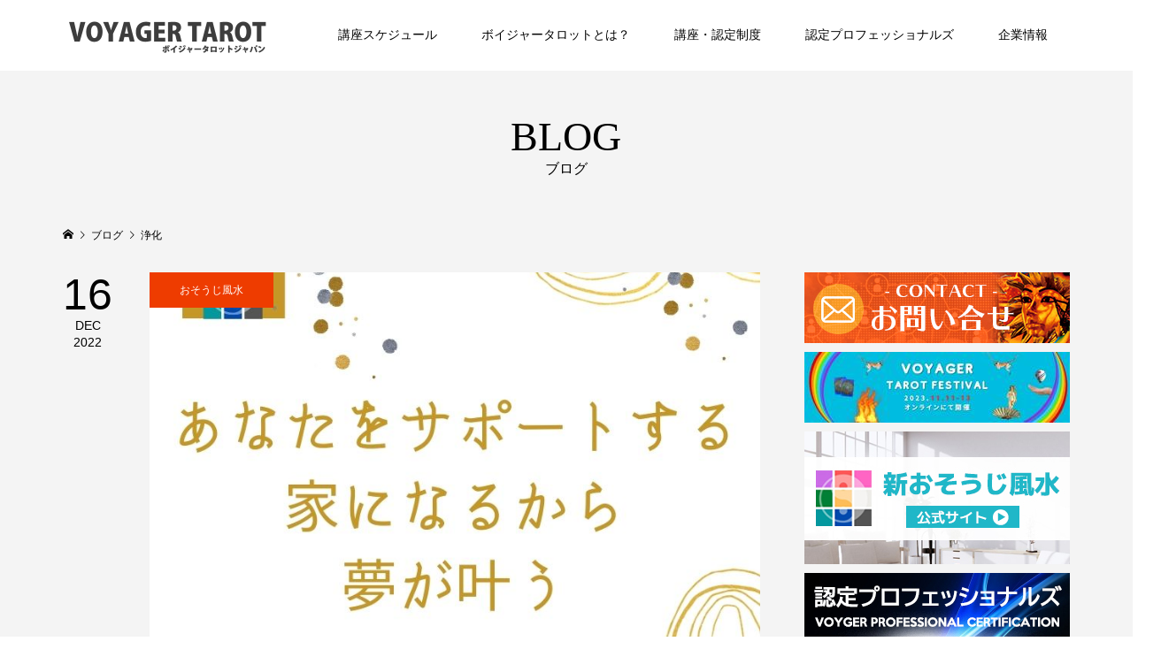

--- FILE ---
content_type: text/html; charset=UTF-8
request_url: https://voyagertarotjapan.com/tag/%E6%B5%84%E5%8C%96/
body_size: 11302
content:
<!DOCTYPE html>
<html lang="ja">
<head prefix="og: http://ogp.me/ns# fb: http://ogp.me/ns/fb#">
<meta charset="UTF-8">
<meta name="description" content="ボイジャータロットはあなたの魂の旅を応援するライフコーチ。ボイジャータロットの魅力をご紹介。認定講座スケジュールなど">
<meta name="viewport" content="width=device-width">
<meta property="og:type" content="blog" />
<meta property="og:url" content="https://voyagertarotjapan.com/tag/%E6%B5%84%E5%8C%96/">
<meta property="og:title" content="【無料】この後12月16日、14時からおそうじ風水体験会" />
<meta property="og:description" content="ボイジャータロットはあなたの魂の旅を応援するライフコーチ。ボイジャータロットの魅力をご紹介。認定講座スケジュールなど" />
<meta property="og:site_name" content="ボイジャータロットジャパン│VOYAGER TAROT JAPAN" />
<meta property="og:image" content='https://voyagertarotjapan.com/wp-content/uploads/2021/04/ogp-1.jpg'>
<meta property="og:image:secure_url" content="https://voyagertarotjapan.com/wp-content/uploads/2021/04/ogp-1.jpg" />
<meta property="og:image:width" content="1280" />
<meta property="og:image:height" content="720" />
<meta property="fb:app_id" content="5504045362970421">
<meta name="twitter:card" content="summary" />
<meta name="twitter:title" content="ボイジャータロットジャパン│VOYAGER TAROT JAPAN" />
<meta name="twitter:description" content="ボイジャータロットはあなたの魂の旅を応援するライフコーチ。ボイジャータロットの魅力をご紹介。認定講座スケジュールなど" />
<title>浄化に関する記事一覧 &#8211; ボイジャータロットジャパン│VOYAGER TAROT JAPAN</title>
<meta name='robots' content='max-image-preview:large' />
<link rel='dns-prefetch' href='//webfonts.xserver.jp' />
<link rel='dns-prefetch' href='//s.w.org' />
<link rel="alternate" type="application/rss+xml" title="ボイジャータロットジャパン│VOYAGER TAROT JAPAN &raquo; 浄化 タグのフィード" href="https://voyagertarotjapan.com/tag/%e6%b5%84%e5%8c%96/feed/" />
<link rel='stylesheet' id='sbi_styles-css'  href='https://voyagertarotjapan.com/wp-content/plugins/instagram-feed/css/sbi-styles.min.css?ver=6.6.1' type='text/css' media='all' />
<link rel='stylesheet' id='wp-block-library-css'  href='https://voyagertarotjapan.com/wp-includes/css/dist/block-library/style.min.css?ver=5.8.12' type='text/css' media='all' />
<link rel='stylesheet' id='contact-form-7-css'  href='https://voyagertarotjapan.com/wp-content/plugins/contact-form-7/includes/css/styles.css?ver=5.3' type='text/css' media='all' />
<link rel='stylesheet' id='famous-style-css'  href='https://voyagertarotjapan.com/wp-content/themes/famous_tcd064/style.css?ver=1.4' type='text/css' media='all' />
<link rel='stylesheet' id='famous-slick-css'  href='https://voyagertarotjapan.com/wp-content/themes/famous_tcd064/css/slick.min.css?ver=5.8.12' type='text/css' media='all' />
<script type='text/javascript' src='https://voyagertarotjapan.com/wp-includes/js/jquery/jquery.min.js?ver=3.6.0' id='jquery-core-js'></script>
<script type='text/javascript' src='https://voyagertarotjapan.com/wp-includes/js/jquery/jquery-migrate.min.js?ver=3.3.2' id='jquery-migrate-js'></script>
<script type='text/javascript' src='//webfonts.xserver.jp/js/xserver.js?ver=1.2.4' id='typesquare_std-js'></script>
<link rel="https://api.w.org/" href="https://voyagertarotjapan.com/wp-json/" /><link rel="alternate" type="application/json" href="https://voyagertarotjapan.com/wp-json/wp/v2/tags/189" /><link rel="EditURI" type="application/rsd+xml" title="RSD" href="https://voyagertarotjapan.com/xmlrpc.php?rsd" />
<link rel="wlwmanifest" type="application/wlwmanifest+xml" href="https://voyagertarotjapan.com/wp-includes/wlwmanifest.xml" /> 
<meta name="generator" content="WordPress 5.8.12" />
<link rel="apple-touch-icon" sizes="180x180" href="/wp-content/uploads/fbrfg/apple-touch-icon.png">
<link rel="icon" type="image/png" sizes="32x32" href="/wp-content/uploads/fbrfg/favicon-32x32.png">
<link rel="icon" type="image/png" sizes="16x16" href="/wp-content/uploads/fbrfg/favicon-16x16.png">
<link rel="manifest" href="/wp-content/uploads/fbrfg/site.webmanifest">
<link rel="mask-icon" href="/wp-content/uploads/fbrfg/safari-pinned-tab.svg" color="#5bbad5">
<link rel="shortcut icon" href="/wp-content/uploads/fbrfg/favicon.ico">
<meta name="msapplication-TileColor" content="#da532c">
<meta name="msapplication-config" content="/wp-content/uploads/fbrfg/browserconfig.xml">
<meta name="theme-color" content="#ffffff"><!-- Analytics by WP Statistics v13.2.15 - https://wp-statistics.com/ -->
<style>
.p-button:hover, .p-category-item:hover, .p-entry-works__pager .p-pager__item a:hover, .c-comment__form-submit:hover, c-comment__password-protected, .c-pw__btn--register, .c-pw__btn { background-color: #000000; }
.c-comment__tab-item.is-active a, .c-comment__tab-item a:hover, .c-comment__tab-item.is-active p { background-color: #000000; border-color: #000000; }
.c-comment__tab-item.is-active a:after, .c-comment__tab-item.is-active p:after { border-top-color: #000000; }
.p-breadcrumb__item a:hover, .p-social-nav a:hover, .p-gallery-modal__button:hover, .p-modal-cta__close:hover, .p-index-archive__item-category:hover, .p-widget-categories .toggle-children:hover, .p-widget .searchform #searchsubmit:hover, .p-widget-search .p-widget-search__submit:hover, .slick-arrow:hover { color: #ee3c00; }
.p-button, .p-pagetop a, .p-category-item, .p-page-links > span, .p-pager__item .current, .p-page-links a:hover, .p-pager__item a:hover, .p-works-gallery__filter-item.is-active span, .slick-dots li.slick-active button, .slick-dots li:hover button { background-color: #ee3c00; }
.p-headline, .p-widget__title { border-color: #ee3c00; }
a:hover, .p-entry__body a:hover, .p-author__box a:hover, a:hover .p-article__title, .p-entry-nav a:hover, .p-works-gallery__filter-item:hover span, .p-entry__body .pb_simple_table a:hover { color: #999999; }
.p-pagetop a:hover { background-color: #999999; }
.p-entry__body a { color: #ee3c00; }
body, input, textarea { font-family: "Times New Roman", "游明朝", "Yu Mincho", "游明朝体", "YuMincho", "ヒラギノ明朝 Pro W3", "Hiragino Mincho Pro", "HiraMinProN-W3", "HGS明朝E", "ＭＳ Ｐ明朝", "MS PMincho", serif; }
.p-logo, .p-page-header__title, .p-entry-works__title, .p-modal-cta__catch, .p-header-content__catch, .p-header-content__desc, .p-cb__item-headline, .p-index-about__image-label {
font-family: "Times New Roman", "游明朝", "Yu Mincho", "游明朝体", "YuMincho", "ヒラギノ明朝 Pro W3", "Hiragino Mincho Pro", "HiraMinProN-W3", "HGS明朝E", "ＭＳ Ｐ明朝", "MS PMincho", serif;
font-weight: 500;
}
.c-load--type1 { border: 3px solid rgba(153, 153, 153, 0.2); border-top-color: #000000; }
.p-hover-effect--type1:hover img { -webkit-transform: scale(1.2) rotate(2deg); -moz-transform: scale(1.2) rotate(2deg); -ms-transform: scale(1.2) rotate(2deg); transform: scale(1.2) rotate(2deg); }
.p-hover-effect--type2 img { margin-left: -8px; }
.p-hover-effect--type2:hover img { margin-left: 8px; }
.p-hover-effect--type2:hover .p-hover-effect__image { background: #000000; }
.p-hover-effect--type2:hover img { opacity: 0.5 }
.p-hover-effect--type3:hover .p-hover-effect__image { background: #000000; }
.p-hover-effect--type3:hover img { opacity: 0.5; }
.p-entry__title { font-size: 30px; }
.p-entry__title, .p-article-post__title { color: #000000; }
.p-entry__body { font-size: 16px; }
.p-entry__body, .p-entry__body .pb_simple_table a { color: #000000; }
.p-entry-information__title { font-size: 30px; }
.p-entry-information__title, .p-article-information__title { color: #000000; }
.p-entry-information__body, .p-entry-information__body .pb_simple_table a { color: #000000; font-size: 16px; }
.p-entry-works__title { color: #000000; font-size: 40px; }
.p-entry-works__body { color: #000000; font-size: 14px; }
.p-gallery-modal__overlay { background: rgba(0, 0, 0, 0.5); }
.p-article-voice__title { color: #000000; font-size: 16px; }
.p-entry-voice__body { color: #000000; font-size: 14px; }
.l-header__bar { background: rgba(255, 255, 255, 1); }
body.l-header__fix .is-header-fixed .l-header__bar { background: rgba(255, 255, 255, 1); }
.p-header__logo--text { font-size: 30px; }
.p-footer__logo--text { font-size: 30px; }
.l-header a, .p-global-nav a { color: #000000; }
.p-global-nav .sub-menu { background-color: #000000; }
.p-global-nav .sub-menu a { color: #ffffff; }
.p-global-nav .sub-menu a:hover, .p-global-nav .sub-menu .current-menu-item > a { background-color: #ee3c00; color: #ffffff; }
.p-footer-info, .p-footer__logo--text a { color: #ffffff; }
.p-footer-info.has-bg-image::after { background-color: rgba(10,10,10, 0.3); }
.p-footer-info__desc { font-size: 14px; }
.p-footer-info .p-social-nav a { color: #000000; }
.p-footer-info .p-social-nav a:hover { color: #ee3c00; }
.p-footer-nav__container { background-color: #ffffff; }
.p-footer-nav, .p-footer-nav li a { color: #0a0a0a; }
.p-footer-nav li a:hover { color: #666666; }
.p-copyright { background-color: #ffffff; color: #848484; }
@media (min-width: 1200px) {
	.p-global-nav a:hover, .p-global-nav > li:hover > a, .p-global-nav > li.current-menu-item > a, .p-global-nav > li.is-active > a { color: #ee3c00; }
}
@media only screen and (max-width: 1199px) {
	.l-header__bar { background-color: rgba(255, 255, 255, 1); }
	.p-header__logo--text { font-size: 24px; }
	.p-global-nav { background-color: rgba(0,0,0, 1); }
	.p-global-nav a { color: #ffffff; }
	.p-global-nav a:hover, .p-global-nav .current-menu-item > a { background-color: rgba(238,60,0, 1); color: #ffffff; }
}
@media only screen and (max-width: 991px) {
	.p-footer__logo--text { font-size: 24px; }
	.p-footer-info__desc { font-size: 14px; }
	.p-entry__title { font-size: 18px; }
	.p-entry__body { font-size: 14px; }
	.p-entry-information__title { font-size: 18px; }
	.p-entry-information__body { font-size: 14px; }
	.p-entry-works__title { font-size: 34px; }
	.p-entry-works__body { font-size: 14px; }
	.p-article-voice__title { font-size: 16px; }
	.p-entry-voice__body { font-size: 14px; }
}
#cb_2 .l-inner {
width: 100% !important;
max-width: 95% !important;
}
#cb_3 .l-inner {
width: 1400px !important;
max-width: 95% !important;
}
#cb_4 .l-inner {
width: 100% !important;
max-width: 95% !important;
}

.p-page-header__image .p-page-header__overlay {
    min-height: 20%;
    width: 100%;
}
.p-page-header__image {
    margin-bottom: 10px;
}

.p-cb__item.has-bg {
    padding-bottom: 20px;
    padding-top: 20px;
}

/* --------------------------------------------------
   赤い左線＋薄ピンク背景の強調ボックス（例：注意・強調など）
-------------------------------------------------- */
.highlight-box {
  border-left: 5px solid #B31942 !important; /* 赤い左線 */
  background-color: #fdf2f2 !important;       /* 背景色：薄ピンク */
  padding: 16px !important;                  /* 内側の余白 */
  margin: 20px 0 !important;                 /* 上下の余白 */
  border-radius: 8px !important;             /* 角を丸く */
  font-size: 1.1em !important;               /* フォントを少し大きく */
  font-weight: bold !important;             /* 太文字にする */
}
/* --------------------------------------------------
   明るく破線の囲みボックス（メモ・補足・参考などに最適）
-------------------------------------------------- */
.box-border {
  border: 2px dashed #66b2ff;           /* 水色の破線枠 */
  background-color: #f0f8ff;            /* アリスブルー（ほのかな水色背景） */
  padding: 16px;                        /* 内側の余白 */
  margin: 20px 0;                       /* 上下の余白 */
  border-radius: 6px;                   /* 角を少し丸く */
  font-size: 1em;                       /* 通常の文字サイズ */
  font-weight: normal;                 /* 通常の太さ */
  line-height: 1.6;                     /* 行間をゆったりと */
}
/* --------------------------------------------------
   赤ボタン（リンクボタン用）
-------------------------------------------------- */
.custom-button {
  display: inline-block;                /* インライン表示でブロック扱い */
  background-color: #B31942;            /* 赤背景 */
  color: #ffffff !important;            /* テキストを白に強制 */
  padding: 10px 20px;                   /* 上下左右の余白 */
  text-decoration: none;                /* 下線を消す */
  border-radius: 4px;                   /* 丸みのある角 */
  font-weight: bold;                    /* 太文字で目立たせる */
  font-size: 1em;                       /* 標準サイズ */
  transition: background-color 0.3s;    /* ホバー時の色変化をなめらかに */
}

.custom-button:hover {
  background-color: #8e1534;            /* ホバー時に濃い赤に */
  color: #ffffff !important;            /* ホバー時も白文字を維持 */
}
/* --------------------------------------------------
   薄黄色マーカー風スタイル（控えめな強調に最適）
-------------------------------------------------- */
.highlight-yellow {
  background-color: #fff9b1 !important;   /* 明るい黄色（マーカーっぽく） */
  color: #6a0dad !important;              /* 濃いめの紫文字 */
  font-size: 1.05em !important;           /* ほんの少し大きめ */
  font-weight: bold !important;           /* 太字 */
  padding: 2px 4px !important;            /* 上下を狭く、左右に少し余白 */
  border-radius: 2px !important;          /* 角を軽く丸める */
  display: inline !important;             /* テキストの一部として表示 */
}</style>
<!-- Global site tag (gtag.js) - Google Analytics -->
<script async src="https://www.googletagmanager.com/gtag/js?id=UA-190919953-1"></script>
<script>
  window.dataLayer = window.dataLayer || [];
  function gtag(){dataLayer.push(arguments);}
  gtag('js', new Date());

  gtag('config', 'UA-190919953-1');
</script>

</head>
<body class="archive tag tag-189 l-sidebar--type2 l-header--type2 l-header--type2--mobile l-header__fix l-header__fix--mobile">
<header id="js-header" class="l-header">
	<div class="l-header__bar p-header__bar">
		<div class="p-header__bar__inner l-inner">
			<div class="p-logo p-header__logo p-header__logo--retina">
				<a href="https://voyagertarotjapan.com/"><img src="https://voyagertarotjapan.com/wp-content/uploads/2020/10/logo-1.png" alt="ボイジャータロットジャパン│VOYAGER TAROT JAPAN" width="235"></a>
			</div>
			<div class="p-logo p-header__logo--mobile p-header__logo--retina">
				<a href="https://voyagertarotjapan.com/"><img src="https://voyagertarotjapan.com/wp-content/uploads/2020/10/logo-1.png" alt="ボイジャータロットジャパン│VOYAGER TAROT JAPAN" width="235"></a>
			</div>
			<a href="#" id="js-menu-button" class="p-menu-button c-menu-button"></a>
<nav class="p-global-nav__container"><ul id="js-global-nav" class="p-global-nav"><li id="menu-item-446" class="menu-item menu-item-type-post_type menu-item-object-page menu-item-446"><a href="https://voyagertarotjapan.com/schedule-2/">講座スケジュール<span></span></a></li>
<li id="menu-item-1029" class="menu-item menu-item-type-custom menu-item-object-custom menu-item-has-children menu-item-1029"><a href="#">ボイジャータロットとは？<span></span></a>
<ul class="sub-menu">
	<li id="menu-item-3473" class="menu-item menu-item-type-post_type menu-item-object-page menu-item-3473"><a href="https://voyagertarotjapan.com/concierge-service/">コンセルジュサービス<span></span></a></li>
	<li id="menu-item-55" class="menu-item menu-item-type-post_type menu-item-object-page menu-item-55"><a href="https://voyagertarotjapan.com/voyager-tarot/">ボイジャータロットの魅力<span></span></a></li>
	<li id="menu-item-619" class="menu-item menu-item-type-post_type menu-item-object-page menu-item-619"><a href="https://voyagertarotjapan.com/session/">個人セッション<span></span></a></li>
	<li id="menu-item-5330" class="menu-item menu-item-type-custom menu-item-object-custom menu-item-5330"><a href="https://ec.tsuku2.jp/shop/0000028353">オンラインショップ<span></span></a></li>
	<li id="menu-item-1027" class="menu-item menu-item-type-custom menu-item-object-custom menu-item-has-children menu-item-1027"><a href="#">お客様の声<span></span></a>
	<ul class="sub-menu">
		<li id="menu-item-509" class="menu-item menu-item-type-post_type menu-item-object-page menu-item-509"><a href="https://voyagertarotjapan.com/testinomials-1/">ビジネス個別相談60の感想<span></span></a></li>
		<li id="menu-item-508" class="menu-item menu-item-type-post_type menu-item-object-page menu-item-508"><a href="https://voyagertarotjapan.com/testimonials-2/">ビジネスプランニング講座の感想<span></span></a></li>
		<li id="menu-item-507" class="menu-item menu-item-type-post_type menu-item-object-page menu-item-507"><a href="https://voyagertarotjapan.com/testimonials-3/">継続セッション感想<span></span></a></li>
	</ul>
</li>
	<li id="menu-item-1026" class="menu-item menu-item-type-custom menu-item-object-custom menu-item-has-children menu-item-1026"><a href="#">無料メール講座<span></span></a>
	<ul class="sub-menu">
		<li id="menu-item-491" class="menu-item menu-item-type-post_type menu-item-object-page menu-item-491"><a href="https://voyagertarotjapan.com/melma1/">ボイジャータロットで毎日を楽しく変化を起こす方法<span></span></a></li>
		<li id="menu-item-499" class="menu-item menu-item-type-post_type menu-item-object-page menu-item-499"><a href="https://voyagertarotjapan.com/melma-2/">がんばらずに豊かさを引き寄せる方法<span></span></a></li>
		<li id="menu-item-498" class="menu-item menu-item-type-post_type menu-item-object-page menu-item-498"><a href="https://voyagertarotjapan.com/melma-3/">幸運を引き寄せる大そうじの方法<span></span></a></li>
	</ul>
</li>
</ul>
</li>
<li id="menu-item-1046" class="menu-item menu-item-type-custom menu-item-object-custom menu-item-has-children menu-item-1046"><a href="#">講座・認定制度<span></span></a>
<ul class="sub-menu">
	<li id="menu-item-1045" class="menu-item menu-item-type-post_type menu-item-object-page menu-item-1045"><a href="https://voyagertarotjapan.com/introduce/">各認定講座の紹介<span></span></a></li>
	<li id="menu-item-1044" class="menu-item menu-item-type-post_type menu-item-object-page menu-item-1044"><a href="https://voyagertarotjapan.com/price/">全体像と受講費<span></span></a></li>
	<li id="menu-item-174" class="menu-item menu-item-type-post_type menu-item-object-page menu-item-174"><a href="https://voyagertarotjapan.com/counselor/">カウンセラー<span></span></a></li>
	<li id="menu-item-364" class="menu-item menu-item-type-post_type menu-item-object-page menu-item-364"><a href="https://voyagertarotjapan.com/master-counselor/">マスターカウンセラー<span></span></a></li>
	<li id="menu-item-368" class="menu-item menu-item-type-post_type menu-item-object-page menu-item-368"><a href="https://voyagertarotjapan.com/teacher/">ティーチャー<span></span></a></li>
	<li id="menu-item-372" class="menu-item menu-item-type-post_type menu-item-object-page menu-item-372"><a href="https://voyagertarotjapan.com/master-teacher/">マスターティーチャー<span></span></a></li>
	<li id="menu-item-677" class="menu-item menu-item-type-post_type menu-item-object-page menu-item-677"><a href="https://voyagertarotjapan.com/business-planning/">ビジネスプランニング<span></span></a></li>
	<li id="menu-item-676" class="menu-item menu-item-type-post_type menu-item-object-page menu-item-676"><a href="https://voyagertarotjapan.com/business-coach/">ビジネスコーチ<span></span></a></li>
	<li id="menu-item-680" class="menu-item menu-item-type-post_type menu-item-object-page menu-item-680"><a href="https://voyagertarotjapan.com/aroma-voyager-therapist/">アロマボイジャーセラピスト<span></span></a></li>
	<li id="menu-item-679" class="menu-item menu-item-type-post_type menu-item-object-page menu-item-679"><a href="https://voyagertarotjapan.com/aroma-voyager-teacher/">アロマボイジャーティーチャー<span></span></a></li>
	<li id="menu-item-5332" class="menu-item menu-item-type-custom menu-item-object-custom menu-item-5332"><a href="https://osojifusui.com/">風水・空間マジック講座<span></span></a></li>
	<li id="menu-item-1882" class="menu-item menu-item-type-post_type menu-item-object-page menu-item-1882"><a href="https://voyagertarotjapan.com/lifedesign/">ライフデザイン講座（L講座）<span></span></a></li>
</ul>
</li>
<li id="menu-item-1058" class="menu-item menu-item-type-custom menu-item-object-custom menu-item-has-children menu-item-1058"><a href="#">認定プロフェッショナルズ<span></span></a>
<ul class="sub-menu">
	<li id="menu-item-1057" class="menu-item menu-item-type-post_type menu-item-object-page menu-item-1057"><a href="https://voyagertarotjapan.com/recommendation/">ピックアップ！<span></span></a></li>
	<li id="menu-item-470" class="menu-item menu-item-type-post_type menu-item-object-page menu-item-470"><a href="https://voyagertarotjapan.com/certified-professionals-level-1/">認定カウンセラー<span></span></a></li>
	<li id="menu-item-1652" class="menu-item menu-item-type-post_type menu-item-object-page menu-item-1652"><a href="https://voyagertarotjapan.com/certified-professionals-master-counselor/">認定マスターカウンセラー<span></span></a></li>
	<li id="menu-item-483" class="menu-item menu-item-type-post_type menu-item-object-page menu-item-483"><a href="https://voyagertarotjapan.com/certified-professionals-level-2/">認定ティーチャー<span></span></a></li>
	<li id="menu-item-482" class="menu-item menu-item-type-post_type menu-item-object-page menu-item-482"><a href="https://voyagertarotjapan.com/certified-professionals-level-3/">認定マスターティーチャー<span></span></a></li>
	<li id="menu-item-1867" class="menu-item menu-item-type-post_type menu-item-object-page menu-item-1867"><a href="https://voyagertarotjapan.com/master-coach/">認定ビジネスマスターコーチ<span></span></a></li>
	<li id="menu-item-2881" class="menu-item menu-item-type-post_type menu-item-object-page menu-item-2881"><a href="https://voyagertarotjapan.com/aroma-voyager-teacher-2/">認定アロマボイジャーティーチャー<span></span></a></li>
	<li id="menu-item-2864" class="menu-item menu-item-type-post_type menu-item-object-page menu-item-2864"><a href="https://voyagertarotjapan.com/aroma-voyager-master-teacher/">認定アロマボイジャーマスターティーチャー<span></span></a></li>
	<li id="menu-item-1268" class="menu-item menu-item-type-post_type menu-item-object-page menu-item-1268"><a href="https://voyagertarotjapan.com/login/">ログインページ<span></span></a></li>
</ul>
</li>
<li id="menu-item-1035" class="menu-item menu-item-type-custom menu-item-object-custom menu-item-has-children menu-item-1035"><a href="#">企業情報<span></span></a>
<ul class="sub-menu">
	<li id="menu-item-1037" class="menu-item menu-item-type-post_type menu-item-object-page menu-item-1037"><a href="https://voyagertarotjapan.com/vision/">ビジョン・コンセプト<span></span></a></li>
	<li id="menu-item-61" class="menu-item menu-item-type-post_type menu-item-object-page menu-item-61"><a href="https://voyagertarotjapan.com/profile/">代表・プロフィール<span></span></a></li>
	<li id="menu-item-1036" class="menu-item menu-item-type-post_type menu-item-object-page menu-item-1036"><a href="https://voyagertarotjapan.com/history/">業績<span></span></a></li>
	<li id="menu-item-62" class="menu-item menu-item-type-post_type menu-item-object-page menu-item-62"><a href="https://voyagertarotjapan.com/access/">アクセス<span></span></a></li>
	<li id="menu-item-51" class="menu-item menu-item-type-post_type menu-item-object-page menu-item-51"><a href="https://voyagertarotjapan.com/contact/">お問い合わせ<span></span></a></li>
</ul>
</li>
</ul></nav>		</div>
	</div>
</header>
<main class="l-main">
	<header id="js-page-header" class="p-page-header">
		<div class="p-page-header__inner l-inner">
			<h1 class="p-page-header__title">BLOG</h1>
			<p class="p-page-header__desc">ブログ</p>
		</div>
	</header>
	<div class="p-breadcrumb c-breadcrumb">
		<ul class="p-breadcrumb__inner c-breadcrumb__inner l-inner" itemscope itemtype="http://schema.org/BreadcrumbList">
			<li class="p-breadcrumb__item c-breadcrumb__item p-breadcrumb__item--home c-breadcrumb__item--home" itemprop="itemListElement" itemscope itemtype="http://schema.org/ListItem">
				<a href="https://voyagertarotjapan.com/" itemprop="item"><span itemprop="name">HOME</span></a>
				<meta itemprop="position" content="1" />
			</li>
			<li class="p-breadcrumb__item c-breadcrumb__item" itemprop="itemListElement" itemscope itemtype="http://schema.org/ListItem">
				<a href="https://voyagertarotjapan.com/%e3%83%96%e3%83%ad%e3%82%b0%e4%b8%80%e8%a6%a7/" itemprop="item">
					<span itemprop="name">ブログ</span>
				</a>
				<meta itemprop="position" content="2" />
			</li>
			<li class="p-breadcrumb__item c-breadcrumb__item" itemprop="itemListElement" itemscope itemtype="http://schema.org/ListItem">
				<span itemprop="name">浄化</span>
				<meta itemprop="position" content="3" />
			</li>
		</ul>
	</div>
	<div class="l-inner l-2columns">
		<div class="l-primary">
			<div class="p-blog-archive">
				<article class="p-blog-archive__item">
					<a class="p-hover-effect--type1" href="https://voyagertarotjapan.com/tryseminar/">
						<time class="p-blog-archive__item-date p-article__date" datetime="2022-12-16T08:35:51+09:00"><span class="p-article__date-day">16</span><span class="p-article__date-month">Dec</span><span class="p-article__date-year">2022</span></time>
						<div class="p-blog-archive__item__inner">
							<div class="p-blog-archive__item-thumbnail p-hover-effect__image js-object-fit-cover">
								<img width="800" height="800" src="https://voyagertarotjapan.com/wp-content/uploads/2022/12/21.jpg" class="attachment-size4 size-size4 wp-post-image" alt="" loading="lazy" />
								<div class="p-float-category"><span class="p-category-item" data-url="https://voyagertarotjapan.com/category/%e3%81%8a%e3%81%9d%e3%81%86%e3%81%98%e9%a2%a8%e6%b0%b4/">おそうじ風水</span></div>
							</div>
							<h2 class="p-blog-archive__item-title p-article-post__title p-article__title">【無料】この後12月16日、14時からおそうじ風水体験会</h2>
							<p class="p-blog-archive__item-excerpt">&nbsp; こんにちは、三好えみです。 &nbsp; &nbsp; &nbsp; &nbsp; &nbsp; &nbsp; &nbsp; 「ものが多くて片付かない」 「子供の作品が捨てられない」 「家族のものが勝手に処分できない」 などのお悩みはありませんか？ 来年こそ！ 「スッキリした部屋で暮らす！」 ...</p>
						</div>
					</a>
				</article>
				<article class="p-blog-archive__item">
					<a class="p-hover-effect--type1" href="https://voyagertarotjapan.com/frankincense/">
						<time class="p-blog-archive__item-date p-article__date" datetime="2022-12-12T17:38:04+09:00"><span class="p-article__date-day">12</span><span class="p-article__date-month">Dec</span><span class="p-article__date-year">2022</span></time>
						<div class="p-blog-archive__item__inner">
							<div class="p-blog-archive__item-thumbnail p-hover-effect__image js-object-fit-cover">
								<img width="1080" height="900" src="https://voyagertarotjapan.com/wp-content/uploads/2022/12/浄化セット-1080x900.jpg" class="attachment-size4 size-size4 wp-post-image" alt="" loading="lazy" />
								<div class="p-float-category"><span class="p-category-item" data-url="https://voyagertarotjapan.com/category/%e3%81%8a%e3%81%9d%e3%81%86%e3%81%98%e9%a2%a8%e6%b0%b4/">おそうじ風水</span></div>
							</div>
							<h2 class="p-blog-archive__item-title p-article-post__title p-article__title">おそうじがやりたくなる不思議なお香</h2>
							<p class="p-blog-archive__item-excerpt">こんにちは、三好えみです。 &nbsp; &nbsp; &nbsp; &nbsp; &nbsp; &nbsp; 今日は私のお気に入りのおそうじ風刺グッズをご紹介します。 そのマジカルなツールはフランキンセンスというお香です。 &nbsp; 火をつけたチャコールの上で フランキンセンスを燃やし、 煙でお部屋や...</p>
						</div>
					</a>
				</article>
			</div>
		</div>
		<aside class="p-sidebar l-secondary">
<div class="widget_text p-widget p-widget-sidebar widget_custom_html" id="custom_html-4">
<div class="textwidget custom-html-widget"><a href="https://voyagertarotjapan.com/contact/"><img class="alignnone size-full wp-image-1205" src="https://voyagertarotjapan.com/wp-content/uploads/2020/11/contact-2.jpg" alt="" width="300" height="80" /></a>
<img class="alignnone size-full wp-image-919" src="https://voyagertarotjapan.com/wp-content/uploads/2020/10/side-space.jpg" alt="" width="300" height="10" />
<a href="https://info.voyagertarotjapan.com/voyfes2023"><img class="alignnone size-full wp-image-1205" src="https://voyagertarotjapan.com/wp-content/uploads/2023/10/voyfes-small.jpg" alt="" width="300" height="80" /></a>
<img class="alignnone size-full wp-image-919" src="https://voyagertarotjapan.com/wp-content/uploads/2020/10/side-space.jpg" alt="" width="300" height="10" />
<a href="https://osojifusui.com/" target="_blank" rel="noopener"><img class="alignnone size-full wp-image-1205" src="https://voyagertarotjapan.com/wp-content/uploads/2023/05/osouji.jpg" alt="" width="300" height="80" /></a>
<img class="alignnone size-full wp-image-919" src="https://voyagertarotjapan.com/wp-content/uploads/2020/10/side-space.jpg" alt="" width="300" height="10" />
<a href="https://voyagertarotjapan.com/recommendation/"><img class="alignnone wp-image-240 size-full" src="https://voyagertarotjapan.com/wp-content/uploads/2020/10/p1.jpg" alt="" width="300" height="150" /></a>
<img class="alignnone size-full wp-image-919" src="https://voyagertarotjapan.com/wp-content/uploads/2020/10/side-space.jpg" alt="" width="300" height="10" />
<a href="https://voyagertarotjapan.com/schedule-2/"><img class="alignnone wp-image-241 size-full" src="https://voyagertarotjapan.com/wp-content/uploads/2020/10/p2.jpg" alt="" width="300" height="150" /></a>
<img class="alignnone size-full wp-image-919" src="https://voyagertarotjapan.com/wp-content/uploads/2020/10/side-space.jpg" alt="" width="300" height="10" />
<a href="https://voyagertarotjapan.com/testimonials/"><img class="alignnone size-full wp-image-735" src="https://voyagertarotjapan.com/wp-content/uploads/2020/11/voice.jpg" alt="" width="371" height="248" /></a>
<img class="alignnone size-full wp-image-919" src="https://voyagertarotjapan.com/wp-content/uploads/2020/10/side-space.jpg" alt="" width="300" height="10" />
<a href="https://voyagertarotjapan.com/melma1/"><img class="alignnone size-full wp-image-428" src="https://voyagertarotjapan.com/wp-content/uploads/2020/11/img6.jpg" alt="" width="371" height="248" /></a></div></div>
<div class="p-widget p-widget-sidebar styled_post_list_tab_widget" id="styled_post_list_tab_widget-2">
<input type="radio" id="styled_post_list_tab_widget-2-tab--1" name="styled_post_list_tab_widget-2-tab" class="tab-radio tab-radio--1" checked="checked">
<ul class="styled_post_list_tabs">
<li class="tab-label--1"><label for="styled_post_list_tab_widget-2-tab--1">最近の記事</label></li>
</ul>
<ul class="styled_post_list_tab-content styled_post_list_tab-content--1 p-widget-list">
	<li class="p-widget-list__item">
		<a class="p-hover-effect--type1 u-clearfix" href="https://voyagertarotjapan.com/mybaguamyvoyager-2/">
			<div class="p-widget-list__item-thumbnail p-hover-effect__image"><img width="300" height="300" src="https://voyagertarotjapan.com/wp-content/uploads/2026/01/マイバグアマップ＆マイボイジャー講座-300x300.jpg" class="attachment-size1 size-size1 wp-post-image" alt="" loading="lazy" /></div>
			<div class="p-widget-list__item-info">
				<h3 class="p-widget-list__item-title p-article-post__title p-article__title">今年も開催｜マイバグアマップ＆マイボイジャー作り（2月...</h3>
				<p class="p-widget-list__item-meta"><time class="p-widget-list__item-date p-article__date" datetime="2026-01-19">2026.01.19</time><span class="p-widget-list__item-category p-article__category">マイボイジャー講座</span></p>
			</div>
		</a>
	</li>
	<li class="p-widget-list__item">
		<a class="p-hover-effect--type1 u-clearfix" href="https://voyagertarotjapan.com/sale-2/">
			<div class="p-widget-list__item-thumbnail p-hover-effect__image"><img width="300" height="300" src="https://voyagertarotjapan.com/wp-content/uploads/2025/12/ボイジャータロット-300x300.jpg" class="attachment-size1 size-size1 wp-post-image" alt="" loading="lazy" /></div>
			<div class="p-widget-list__item-info">
				<h3 class="p-widget-list__item-title p-article-post__title p-article__title">お年玉＆えみバースデーセール　1月15日まで開催！</h3>
				<p class="p-widget-list__item-meta"><time class="p-widget-list__item-date p-article__date" datetime="2026-01-12">2026.01.12</time><span class="p-widget-list__item-category p-article__category">お知らせ</span></p>
			</div>
		</a>
	</li>
	<li class="p-widget-list__item">
		<a class="p-hover-effect--type1 u-clearfix" href="https://voyagertarotjapan.com/2025emy/">
			<div class="p-widget-list__item-thumbnail p-hover-effect__image"><img width="300" height="300" src="https://voyagertarotjapan.com/wp-content/uploads/2025/12/2025の感謝-300x300.jpg" class="attachment-size1 size-size1 wp-post-image" alt="" loading="lazy" /></div>
			<div class="p-widget-list__item-info">
				<h3 class="p-widget-list__item-title p-article-post__title p-article__title">今年もありがとう。心が歌った一年の振り返りと、来年の...</h3>
				<p class="p-widget-list__item-meta"><time class="p-widget-list__item-date p-article__date" datetime="2025-12-31">2025.12.31</time><span class="p-widget-list__item-category p-article__category">ご挨拶</span></p>
			</div>
		</a>
	</li>
	<li class="p-widget-list__item">
		<a class="p-hover-effect--type1 u-clearfix" href="https://voyagertarotjapan.com/crystal/">
			<div class="p-widget-list__item-thumbnail p-hover-effect__image"><img width="245" height="245" src="https://voyagertarotjapan.com/wp-content/uploads/2022/07/emy.jpg" class="attachment-size1 size-size1 wp-post-image" alt="" loading="lazy" /></div>
			<div class="p-widget-list__item-info">
				<h3 class="p-widget-list__item-title p-article-post__title p-article__title">クリスタルがあなたのもとに行きたがっています</h3>
				<p class="p-widget-list__item-meta"><time class="p-widget-list__item-date p-article__date" datetime="2025-12-22">2025.12.22</time><span class="p-widget-list__item-category p-article__category">お知らせ</span></p>
			</div>
		</a>
	</li>
	<li class="p-widget-list__item">
		<a class="p-hover-effect--type1 u-clearfix" href="https://voyagertarotjapan.com/emyclass/">
			<div class="p-widget-list__item-thumbnail p-hover-effect__image"><img width="300" height="300" src="https://voyagertarotjapan.com/wp-content/uploads/2025/12/ボイジャータロット-300x300.jpg" class="attachment-size1 size-size1 wp-post-image" alt="" loading="lazy" /></div>
			<div class="p-widget-list__item-info">
				<h3 class="p-widget-list__item-title p-article-post__title p-article__title">12/19オンライン・ボイジャー勉強会</h3>
				<p class="p-widget-list__item-meta"><time class="p-widget-list__item-date p-article__date" datetime="2025-12-05">2025.12.05</time><span class="p-widget-list__item-category p-article__category">ボイジャータロット</span></p>
			</div>
		</a>
	</li>
</ul>
</div>
<div class="p-widget p-widget-sidebar tcdw_category_list_widget" id="tcdw_category_list_widget-2">
<ul class="p-widget-categories">
	<li class="cat-item cat-item-98"><a href="https://voyagertarotjapan.com/category/853%e3%81%ae%e9%ad%94%e6%b3%95/">853の魔法</a>
</li>
	<li class="cat-item cat-item-76"><a href="https://voyagertarotjapan.com/category/fortune10/">Fortune10</a>
</li>
	<li class="cat-item cat-item-40"><a href="https://voyagertarotjapan.com/category/funfunvoyager/">FunFunVoyager</a>
</li>
	<li class="cat-item cat-item-114"><a href="https://voyagertarotjapan.com/category/f%e8%ac%9b%e5%ba%a7/">F講座</a>
</li>
	<li class="cat-item cat-item-212"><a href="https://voyagertarotjapan.com/category/go%e7%a6%8f%e5%b2%a1/">Go!福岡</a>
</li>
	<li class="cat-item cat-item-84"><a href="https://voyagertarotjapan.com/category/%e3%80%8c853%e3%81%ae%e9%ad%94%e6%b3%95%e3%80%8d24%e6%99%82%e9%96%93%e3%82%bb%e3%83%bc%e3%83%ab/">「853の魔法」24時間セール</a>
</li>
	<li class="cat-item cat-item-48"><a href="https://voyagertarotjapan.com/category/%e3%80%90%e7%84%a1%e6%96%99%ef%bc%81%e3%80%91%e5%85%a5%e9%96%80%e5%8b%95%e7%94%bb%e3%81%ae%e3%81%94%e6%a1%88%e5%86%85/">【無料！】入門動画のご案内</a>
</li>
	<li class="cat-item cat-item-413"><a href="https://voyagertarotjapan.com/category/%e3%81%88%e3%81%bf%e4%ba%ac%e9%83%bd%e3%81%b8%ef%bc%81/">えみ京都へ！</a>
</li>
	<li class="cat-item cat-item-228"><a href="https://voyagertarotjapan.com/category/%e3%81%8a%e3%81%99%e3%81%99%e3%82%81%e3%81%ae%e6%9c%ac/">おすすめの本</a>
</li>
	<li class="cat-item cat-item-55"><a href="https://voyagertarotjapan.com/category/%e3%81%8a%e3%81%9d%e3%81%86%e3%81%98%e9%a2%a8%e6%b0%b4/">おそうじ風水</a>
</li>
	<li class="cat-item cat-item-56"><a href="https://voyagertarotjapan.com/category/%e3%81%8a%e7%9f%a5%e3%82%89%e3%81%9b/">お知らせ</a>
</li>
	<li class="cat-item cat-item-395"><a href="https://voyagertarotjapan.com/category/%e3%81%8a%e7%a5%9d%e3%81%84%e4%bc%9a/">お祝い会</a>
</li>
	<li class="cat-item cat-item-420"><a href="https://voyagertarotjapan.com/category/%e3%81%94%e6%8c%a8%e6%8b%b6/">ご挨拶</a>
</li>
	<li class="cat-item cat-item-7"><a href="https://voyagertarotjapan.com/category/%e3%81%94%e6%a1%88%e5%86%85/">ご案内</a>
</li>
	<li class="cat-item cat-item-268"><a href="https://voyagertarotjapan.com/category/%e3%82%a2%e3%83%ad%e3%83%9e%e3%83%9c%e3%82%a4%e3%82%b8%e3%83%a3%e3%83%bc/">アロマボイジャー</a>
</li>
	<li class="cat-item cat-item-219"><a href="https://voyagertarotjapan.com/category/%e3%82%a4%e3%83%b3%e3%82%b9%e3%82%bf/">インスタ</a>
</li>
	<li class="cat-item cat-item-363"><a href="https://voyagertarotjapan.com/category/%e3%82%a4%e3%83%b3%e3%83%8a%e3%83%bc%e3%83%81%e3%83%a3%e3%82%a4%e3%83%ab%e3%83%89/">インナーチャイルド</a>
</li>
	<li class="cat-item cat-item-109"><a href="https://voyagertarotjapan.com/category/%e3%82%ab%e3%82%a6%e3%83%b3%e3%82%bb%e3%83%a9%e3%83%bc%e8%aa%8d%e5%ae%9a%e8%ac%9b%e5%ba%a7/">カウンセラー認定講座</a>
</li>
	<li class="cat-item cat-item-13"><a href="https://voyagertarotjapan.com/category/%e3%82%ab%e3%83%bc%e3%83%89%e3%81%ae%e4%bd%bf%e3%81%84%e6%96%b9/">カードの使い方</a>
</li>
	<li class="cat-item cat-item-271"><a href="https://voyagertarotjapan.com/category/%e3%82%af%e3%83%aa%e3%82%b9%e3%82%bf%e3%83%ab%e3%83%9c%e3%82%a6%e3%83%ab/">クリスタルボウル</a>
</li>
	<li class="cat-item cat-item-157"><a href="https://voyagertarotjapan.com/category/%e3%82%b3%e3%83%b3%e3%82%b7%e3%82%a7%e3%83%ab%e3%82%b8%e3%83%a5%e3%82%b5%e3%83%bc%e3%83%93%e3%82%b9/">コンシェルジュサービス</a>
</li>
	<li class="cat-item cat-item-78"><a href="https://voyagertarotjapan.com/category/%e3%82%b3%e3%83%bc%e3%83%81%e3%83%b3%e3%82%b0%e5%8b%89%e5%bc%b7%e4%bc%9a%e9%8c%b2%e7%94%bb/">コーチング勉強会録画</a>
</li>
	<li class="cat-item cat-item-344"><a href="https://voyagertarotjapan.com/category/%e3%82%bb%e3%83%bc%e3%83%ab%e6%83%85%e5%a0%b1/">セール情報</a>
</li>
	<li class="cat-item cat-item-327"><a href="https://voyagertarotjapan.com/category/%e3%83%81%e3%83%a3%e3%83%aa%e3%83%86%e3%82%a3%e3%82%a4%e3%83%99%e3%83%b3%e3%83%88/">チャリティイベント</a>
</li>
	<li class="cat-item cat-item-67"><a href="https://voyagertarotjapan.com/category/%e3%83%88%e3%83%bc%e3%82%af%e3%83%a9%e3%82%a4%e3%83%96/">トークライブ</a>
</li>
	<li class="cat-item cat-item-345"><a href="https://voyagertarotjapan.com/category/%e3%83%8f%e3%83%83%e3%83%94%e3%83%bc%e8%ac%9b%e5%ba%a7/">ハッピー講座</a>
</li>
	<li class="cat-item cat-item-314"><a href="https://voyagertarotjapan.com/category/%e3%83%93%e3%83%a5%e3%83%bc%e3%83%86%e3%82%a3%e3%81%a3%e3%82%a6%e3%82%a7%e3%82%a4%e3%83%96%e3%83%95%e3%82%a7%e3%82%b9/">ビューティっウェイブフェス</a>
</li>
	<li class="cat-item cat-item-124"><a href="https://voyagertarotjapan.com/category/%e3%83%9c%e3%82%a4%e3%82%b8%e3%83%a3%e3%83%bc%e3%82%ab%e3%83%bc%e3%83%89%e3%81%ae%e4%bd%bf%e3%81%84%e6%96%b9/">ボイジャーカードの使い方</a>
</li>
	<li class="cat-item cat-item-401"><a href="https://voyagertarotjapan.com/category/%e3%83%9c%e3%82%a4%e3%82%b8%e3%83%a3%e3%83%bc%e3%82%b3%e3%83%bc%e3%83%81%e3%83%b3%e3%82%b0/">ボイジャーコーチング</a>
</li>
	<li class="cat-item cat-item-120"><a href="https://voyagertarotjapan.com/category/%e3%83%9c%e3%82%a4%e3%82%b8%e3%83%a3%e3%83%bc%e3%82%bf%e3%83%ad%e3%83%83%e3%83%88/">ボイジャータロット</a>
</li>
	<li class="cat-item cat-item-44"><a href="https://voyagertarotjapan.com/category/%e3%83%9c%e3%82%a4%e3%82%b8%e3%83%a3%e3%83%bc%e3%83%93%e3%82%b8%e3%83%8d%e3%82%b9%e3%82%b3%e3%83%bc%e3%83%81%e3%83%b3%e3%82%b0/">ボイジャービジネスコーチング</a>
</li>
	<li class="cat-item cat-item-46"><a href="https://voyagertarotjapan.com/category/%e3%83%9c%e3%82%a4%e3%82%b8%e3%83%a3%e3%83%bc%e3%83%95%e3%82%a7%e3%82%b9%e3%83%86%e3%82%a3%e3%83%90%e3%83%ab/">ボイジャーフェスティバル</a>
</li>
	<li class="cat-item cat-item-393"><a href="https://voyagertarotjapan.com/category/%e3%83%9c%e3%82%a4%e3%82%b8%e3%83%a3%e3%83%bc%e6%9c%aa%e6%9d%a5%e5%89%b5%e9%80%a0%e3%82%b8%e3%83%a3%e3%83%bc%e3%83%8b%e3%83%bc/">ボイジャー未来創造ジャーニー</a>
</li>
	<li class="cat-item cat-item-358"><a href="https://voyagertarotjapan.com/category/%e3%83%9e%e3%82%a4%e3%83%9c%e3%82%a4%e3%82%b8%e3%83%a3%e3%83%bc%e8%ac%9b%e5%ba%a7/">マイボイジャー講座</a>
</li>
	<li class="cat-item cat-item-207"><a href="https://voyagertarotjapan.com/category/%e3%83%9e%e3%82%b9%e3%82%bf%e3%83%bc%e3%82%ab%e3%82%a6%e3%83%b3%e3%82%bb%e3%83%a9%e3%83%bc%e8%aa%8d%e5%ae%9a%e8%ac%9b%e5%ba%a7/">マスターカウンセラー認定講座</a>
</li>
	<li class="cat-item cat-item-107"><a href="https://voyagertarotjapan.com/category/%e3%83%a9%e3%82%a4%e3%83%86%e3%82%a3%e3%83%b3%e3%82%b0%e8%ac%9b%e5%ba%a7/">ライティング講座</a>
</li>
	<li class="cat-item cat-item-39"><a href="https://voyagertarotjapan.com/category/%e3%83%aa%e3%83%88%e3%83%aa%e3%83%bc%e3%83%88/">リトリート</a>
</li>
	<li class="cat-item cat-item-264"><a href="https://voyagertarotjapan.com/category/%e3%83%aa%e3%83%bc%e3%83%87%e3%82%a3%e3%83%b3%e3%82%b0/">リーディング</a>
</li>
	<li class="cat-item cat-item-411"><a href="https://voyagertarotjapan.com/category/%e4%ba%ac%e9%83%bd/">京都</a>
</li>
	<li class="cat-item cat-item-201"><a href="https://voyagertarotjapan.com/category/%e4%bb%b2%e9%96%93%e3%82%92%e7%b4%b9%e4%bb%8b/">仲間を紹介</a>
</li>
	<li class="cat-item cat-item-4"><a href="https://voyagertarotjapan.com/category/%e4%bd%93%e9%a8%93%e4%bc%9a/">体験会</a>
</li>
	<li class="cat-item cat-item-321"><a href="https://voyagertarotjapan.com/category/%e5%85%ac%e5%bc%8f%e3%83%a9%e3%82%a4%e3%83%b3/">公式ライン</a>
</li>
	<li class="cat-item cat-item-23"><a href="https://voyagertarotjapan.com/category/%e5%8b%89%e5%bc%b7%e4%bc%9a/">勉強会</a>
</li>
	<li class="cat-item cat-item-50"><a href="https://voyagertarotjapan.com/category/%e5%8b%95%e7%94%bb/">動画</a>
</li>
	<li class="cat-item cat-item-334"><a href="https://voyagertarotjapan.com/category/%e5%9c%b0%e7%90%83%e3%81%ab%e3%82%84%e3%81%95%e3%81%97%e3%81%84%e6%b4%97%e5%89%a4/">地球にやさしい洗剤</a>
</li>
	<li class="cat-item cat-item-110"><a href="https://voyagertarotjapan.com/category/%e6%84%9f%e8%ac%9d%e3%82%a4%e3%83%99%e3%83%b3%e3%83%88/">感謝イベント</a>
</li>
	<li class="cat-item cat-item-375"><a href="https://voyagertarotjapan.com/category/%e6%8a%97%e9%85%b8%e5%8c%96%e7%94%9f%e6%b4%bb/">抗酸化生活</a>
</li>
	<li class="cat-item cat-item-37"><a href="https://voyagertarotjapan.com/category/%e6%95%b0%e7%a7%98%e8%a1%93%e5%ae%8c%e5%85%a8%e3%83%9e%e3%82%b9%e3%82%bf%e3%83%bc%e8%ac%9b%e5%ba%a7/">数秘術完全マスター講座</a>
</li>
	<li class="cat-item cat-item-96"><a href="https://voyagertarotjapan.com/category/%e6%95%b0%e7%a7%98%e8%ac%9b%e5%ba%a7/">数秘講座</a>
</li>
	<li class="cat-item cat-item-1"><a href="https://voyagertarotjapan.com/category/%e6%9c%aa%e5%88%86%e9%a1%9e/">未分類</a>
</li>
	<li class="cat-item cat-item-389"><a href="https://voyagertarotjapan.com/category/%e6%9c%aa%e6%9d%a5%e5%89%b5%e9%80%a0%e3%82%b8%e3%83%a3%e3%83%bc%e3%83%8b%e3%83%bc/">未来創造ジャーニー</a>
</li>
	<li class="cat-item cat-item-326"><a href="https://voyagertarotjapan.com/category/%e6%b4%bb%e5%8b%95%e5%a0%b1%e5%91%8a/">活動報告</a>
</li>
	<li class="cat-item cat-item-270"><a href="https://voyagertarotjapan.com/category/%e7%84%a1%e6%96%99%e3%83%9c%e3%82%a4%e3%82%b8%e3%83%a3%e3%83%bc%e5%85%a5%e9%96%80%e3%82%a4%e3%83%99%e3%83%b3%e3%83%88/">無料ボイジャー入門イベント</a>
</li>
	<li class="cat-item cat-item-312"><a href="https://voyagertarotjapan.com/category/%e7%84%a1%e6%96%99%e3%83%a1%e3%83%ab%e3%83%9e%e3%82%ac%e3%80%8c%e8%aa%ad%e3%82%80%e6%8d%a8%e3%81%a6%e3%81%a1%e3%82%83%e3%82%8c%e3%80%8d/">無料メルマガ「読む捨てちゃれ」</a>
</li>
	<li class="cat-item cat-item-36"><a href="https://voyagertarotjapan.com/category/%e7%89%b9%e4%be%a1%e3%82%bb%e3%83%83%e3%82%b7%e3%83%a7%e3%83%b3/">特価セッション</a>
</li>
	<li class="cat-item cat-item-263"><a href="https://voyagertarotjapan.com/category/%e7%a9%ba%e9%96%93%e3%83%9e%e3%82%b8%e3%83%83%e3%82%af/">空間マジック</a>
</li>
	<li class="cat-item cat-item-294"><a href="https://voyagertarotjapan.com/category/%e8%87%aa%e5%88%86%e3%82%92%e6%b7%b1%e3%81%8f%e7%9f%a5%e3%82%8b/">自分を深く知る</a>
</li>
	<li class="cat-item cat-item-269"><a href="https://voyagertarotjapan.com/category/%e8%8b%b1%e4%bc%9a%e8%a9%b1/">英会話</a>
</li>
	<li class="cat-item cat-item-5"><a href="https://voyagertarotjapan.com/category/%e8%aa%8d%e5%ae%9a%e8%ac%9b%e5%ba%a7/">認定講座</a>
</li>
	<li class="cat-item cat-item-261"><a href="https://voyagertarotjapan.com/category/%e8%ac%9b%e5%ba%a7%e3%82%b9%e3%82%b1%e3%82%b8%e3%83%a5%e3%83%bc%e3%83%ab/">講座スケジュール</a>
</li>
</ul>
</div>
<div class="p-widget p-widget-sidebar tcdw_archive_list_widget" id="tcdw_archive_list_widget-2">
		<div class="p-dropdown">
			<div class="p-dropdown__title">月を選択</div>
			<ul class="p-dropdown__list">
					<li><a href='https://voyagertarotjapan.com/2026/01/'>2026年1月</a></li>
	<li><a href='https://voyagertarotjapan.com/2025/12/'>2025年12月</a></li>
	<li><a href='https://voyagertarotjapan.com/2025/11/'>2025年11月</a></li>
	<li><a href='https://voyagertarotjapan.com/2025/10/'>2025年10月</a></li>
	<li><a href='https://voyagertarotjapan.com/2025/09/'>2025年9月</a></li>
	<li><a href='https://voyagertarotjapan.com/2025/08/'>2025年8月</a></li>
	<li><a href='https://voyagertarotjapan.com/2025/07/'>2025年7月</a></li>
	<li><a href='https://voyagertarotjapan.com/2025/06/'>2025年6月</a></li>
	<li><a href='https://voyagertarotjapan.com/2025/05/'>2025年5月</a></li>
	<li><a href='https://voyagertarotjapan.com/2025/04/'>2025年4月</a></li>
	<li><a href='https://voyagertarotjapan.com/2025/03/'>2025年3月</a></li>
	<li><a href='https://voyagertarotjapan.com/2025/02/'>2025年2月</a></li>
	<li><a href='https://voyagertarotjapan.com/2025/01/'>2025年1月</a></li>
	<li><a href='https://voyagertarotjapan.com/2024/12/'>2024年12月</a></li>
	<li><a href='https://voyagertarotjapan.com/2024/11/'>2024年11月</a></li>
	<li><a href='https://voyagertarotjapan.com/2024/10/'>2024年10月</a></li>
	<li><a href='https://voyagertarotjapan.com/2024/09/'>2024年9月</a></li>
	<li><a href='https://voyagertarotjapan.com/2024/07/'>2024年7月</a></li>
	<li><a href='https://voyagertarotjapan.com/2024/06/'>2024年6月</a></li>
	<li><a href='https://voyagertarotjapan.com/2024/05/'>2024年5月</a></li>
	<li><a href='https://voyagertarotjapan.com/2024/04/'>2024年4月</a></li>
	<li><a href='https://voyagertarotjapan.com/2024/03/'>2024年3月</a></li>
	<li><a href='https://voyagertarotjapan.com/2024/02/'>2024年2月</a></li>
	<li><a href='https://voyagertarotjapan.com/2024/01/'>2024年1月</a></li>
	<li><a href='https://voyagertarotjapan.com/2023/12/'>2023年12月</a></li>
	<li><a href='https://voyagertarotjapan.com/2023/11/'>2023年11月</a></li>
	<li><a href='https://voyagertarotjapan.com/2023/10/'>2023年10月</a></li>
	<li><a href='https://voyagertarotjapan.com/2023/08/'>2023年8月</a></li>
	<li><a href='https://voyagertarotjapan.com/2023/07/'>2023年7月</a></li>
	<li><a href='https://voyagertarotjapan.com/2023/06/'>2023年6月</a></li>
	<li><a href='https://voyagertarotjapan.com/2023/05/'>2023年5月</a></li>
	<li><a href='https://voyagertarotjapan.com/2023/04/'>2023年4月</a></li>
	<li><a href='https://voyagertarotjapan.com/2023/03/'>2023年3月</a></li>
	<li><a href='https://voyagertarotjapan.com/2023/02/'>2023年2月</a></li>
	<li><a href='https://voyagertarotjapan.com/2023/01/'>2023年1月</a></li>
	<li><a href='https://voyagertarotjapan.com/2022/12/'>2022年12月</a></li>
	<li><a href='https://voyagertarotjapan.com/2022/11/'>2022年11月</a></li>
	<li><a href='https://voyagertarotjapan.com/2022/10/'>2022年10月</a></li>
	<li><a href='https://voyagertarotjapan.com/2022/09/'>2022年9月</a></li>
	<li><a href='https://voyagertarotjapan.com/2022/08/'>2022年8月</a></li>
	<li><a href='https://voyagertarotjapan.com/2022/07/'>2022年7月</a></li>
	<li><a href='https://voyagertarotjapan.com/2022/06/'>2022年6月</a></li>
	<li><a href='https://voyagertarotjapan.com/2022/05/'>2022年5月</a></li>
	<li><a href='https://voyagertarotjapan.com/2022/04/'>2022年4月</a></li>
	<li><a href='https://voyagertarotjapan.com/2022/03/'>2022年3月</a></li>
	<li><a href='https://voyagertarotjapan.com/2022/01/'>2022年1月</a></li>
	<li><a href='https://voyagertarotjapan.com/2021/12/'>2021年12月</a></li>
	<li><a href='https://voyagertarotjapan.com/2021/11/'>2021年11月</a></li>
	<li><a href='https://voyagertarotjapan.com/2021/10/'>2021年10月</a></li>
	<li><a href='https://voyagertarotjapan.com/2021/09/'>2021年9月</a></li>
	<li><a href='https://voyagertarotjapan.com/2021/05/'>2021年5月</a></li>
	<li><a href='https://voyagertarotjapan.com/2020/10/'>2020年10月</a></li>
			</ul>
		</div>
</div>
		</aside>
	</div>
</main>
<footer class="l-footer">
	<div class="p-footer-info has-bg-image has-bg-image-parallax" data-src="https://voyagertarotjapan.com/wp-content/uploads/2020/10/top3.jpg">
		<div class="p-footer-info__inner l-inner">
			<div class="p-logo p-footer__logo p-footer__logo--retina">
				<a href="https://voyagertarotjapan.com/"><img src="https://voyagertarotjapan.com/wp-content/uploads/2020/10/logo-white.png" alt="ボイジャータロットジャパン│VOYAGER TAROT JAPAN" width="235"></a>
			</div>
			<div class="p-logo p-footer__logo--mobile p-footer__logo--retina">
				<a href="https://voyagertarotjapan.com/"><img src="https://voyagertarotjapan.com/wp-content/uploads/2020/10/logo-white.png" alt="ボイジャータロットジャパン│VOYAGER TAROT JAPAN" width="235"></a>
			</div>
			<div class="p-footer-info__desc">〒107-0062　東京都港区南青山２－２<br>株式会社　ボイジャータロットジャパン（Voyager Tarot Japan）</div>
		</div>
	</div>
	<div class="p-copyright">
		<div class="p-copyright__inner l-inner">
			<p>Copyright &copy;<span class="u-hidden-xs">2026</span> ボイジャータロットジャパン│VOYAGER TAROT JAPAN. All Rights Reserved.</p>
		</div>
	</div>
	<div id="js-pagetop" class="p-pagetop"><a href="#"></a></div>
</footer>
<!-- Instagram Feed JS -->
<script type="text/javascript">
var sbiajaxurl = "https://voyagertarotjapan.com/wp-admin/admin-ajax.php";
</script>
<script type='text/javascript' id='contact-form-7-js-extra'>
/* <![CDATA[ */
var wpcf7 = {"apiSettings":{"root":"https:\/\/voyagertarotjapan.com\/wp-json\/contact-form-7\/v1","namespace":"contact-form-7\/v1"}};
/* ]]> */
</script>
<script type='text/javascript' src='https://voyagertarotjapan.com/wp-content/plugins/contact-form-7/includes/js/scripts.js?ver=5.3' id='contact-form-7-js'></script>
<script type='text/javascript' src='https://voyagertarotjapan.com/wp-content/themes/famous_tcd064/js/functions.js?ver=1.4' id='famous-script-js'></script>
<script type='text/javascript' src='https://voyagertarotjapan.com/wp-content/themes/famous_tcd064/js/slick.min.js?ver=1.4' id='famous-slick-js'></script>
<script type='text/javascript' src='https://voyagertarotjapan.com/wp-content/themes/famous_tcd064/js/header-fix.js?ver=1.4' id='famous-header-fix-js'></script>
<script type='text/javascript' src='https://voyagertarotjapan.com/wp-includes/js/wp-embed.min.js?ver=5.8.12' id='wp-embed-js'></script>
<script>
jQuery(function($){
	var initialized = false;
	var initialize = function(){
		if (initialized) return;
		initialized = true;

		$(document).trigger('js-initialized');
		$(window).trigger('resize').trigger('scroll');
	};

	initialize();
	$(document).trigger('js-initialized-after');

});
</script>
</body>
</html>
